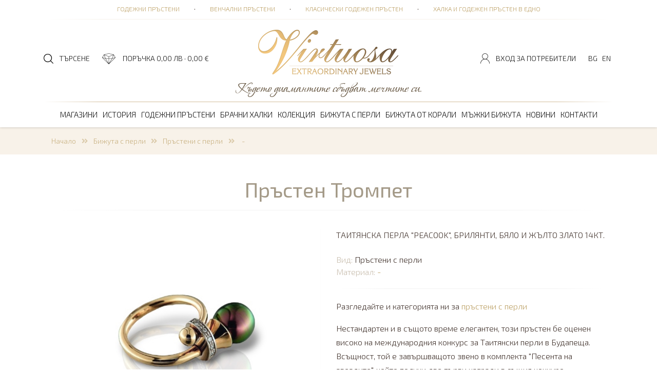

--- FILE ---
content_type: text/html; charset=utf-8
request_url: https://virtuosabg.com/product-710-prasten-trompet
body_size: 24311
content:

<!doctype html>
<html lang="bg">
<head><meta charset="utf-8" /><title>
	Пръстен Тромпет | Virtuosa
</title><meta name="description" content="Купете Пръстен Тромпет от Virtuosa. Разгледайте и останалите Пръстени с перли, които предлагаме!" /><link rel="icon" href="/favicon.ico" type="image/x-icon" /><link rel="shortcut icon" href="/favicon.ico" type="image/x-icon" /><link rel="icon" href="/images/favicon.png" type="image/png" /><link rel="shortcut icon" href="/images/favicon.png" type="image/png" /><meta http-equiv="X-UA-Compatible" content="IE=edge" /><meta name="viewport" content="width=device-width, initial-scale=1.0" /><link rel="stylesheet" href="https://stackpath.bootstrapcdn.com/bootstrap/4.1.3/css/bootstrap.min.css" integrity="sha384-MCw98/SFnGE8fJT3GXwEOngsV7Zt27NXFoaoApmYm81iuXoPkFOJwJ8ERdknLPMO" crossorigin="anonymous" /><link rel="stylesheet" href="https://use.fontawesome.com/releases/v5.2.0/css/all.css" integrity="sha384-hWVjflwFxL6sNzntih27bfxkr27PmbbK/iSvJ+a4+0owXq79v+lsFkW54bOGbiDQ" crossorigin="anonymous" /><link rel="stylesheet" href="https://cdnjs.cloudflare.com/ajax/libs/animate.css/3.5.2/animate.min.css" /><link href="/style.css" rel="stylesheet" /><link href="/responsivemenu.css" rel="stylesheet" />
<script src="/jquery-1.11.2.min.js"></script>
<link rel="stylesheet" href="https://code.jquery.com/ui/1.12.1/themes/base/jquery-ui.css" />
<script src="https://code.jquery.com/ui/1.12.1/jquery-ui.js"></script>
<script type="text/javascript" src="//cdnjs.cloudflare.com/ajax/libs/jqueryui-touch-punch/0.2.3/jquery.ui.touch-punch.min.js"></script>
<script src="/jquery.cycle2.min.js"></script>
<link rel="stylesheet" href="/fancybox/jquery.fancybox.css" />
<script src="/fancybox/jquery.fancybox.min.js"></script>
<script src="https://cdnjs.cloudflare.com/ajax/libs/popper.js/1.14.3/umd/popper.min.js" integrity="sha384-ZMP7rVo3mIykV+2+9J3UJ46jBk0WLaUAdn689aCwoqbBJiSnjAK/l8WvCWPIPm49" crossorigin="anonymous"></script>
<script src="https://stackpath.bootstrapcdn.com/bootstrap/4.1.3/js/bootstrap.min.js" integrity="sha384-ChfqqxuZUCnJSK3+MXmPNIyE6ZbWh2IMqE241rYiqJxyMiZ6OW/JmZQ5stwEULTy" crossorigin="anonymous"></script>			
<script src="/jquery-css3-animation-queue.js"></script>
<link rel="stylesheet" href="/owlcarousel/assets/owl.carousel.min.css" /><link rel="stylesheet" href="/owlcarousel/assets/owl.theme.virtuosa.css" />
<script src="/owlcarousel/owl.carousel.min.js"></script>
<script src="/javascripts.js"></script>
<meta name="theme-color" content="#a49a88" />
<script async src="https://www.googletagmanager.com/gtag/js?id=G-Q9PXE5L8LW"></script>
<script>
  window.dataLayer = window.dataLayer || [];
  function gtag(){dataLayer.push(arguments);}
  gtag('js', new Date());
  gtag('config', 'G-Q9PXE5L8LW');
  gtag('event', 'conversion', {
      'send_to': 'AW-17853862867/WPIQCMHSit0bENOnscFC',
      'value': 1.0,
      'currency': 'BGN'
  });
</script>

<!-- Event snippet for Показване на страница conversion page -->
<script>
  gtag('event', 'conversion', {
      'send_to': 'AW-17853862867/WPIQCMHSit0bENOnscFC',
      'value': 1.0,
      'currency': 'BGN'
  });
</script>


<meta property="og:image" content="https://virtuosabg.com/img/200824025103trompetnew.jpeg" /><link rel="canonical" href="https://virtuosabg.com/product-710-prasten-trompet" /><link rel="alternate" hreflang="bg" href="https://virtuosabg.com/product-710-prasten-trompet" /><link rel="alternate" hreflang="en" href="https://virtuosabg.com/en/product-710-prasten-trompet" /></head>
<body>

<form method="post" action="/product-710-prasten-trompet" id="form1" enctype="multipart/form-data">
<div class="aspNetHidden">
<input type="hidden" name="__EVENTTARGET" id="__EVENTTARGET" value="" />
<input type="hidden" name="__EVENTARGUMENT" id="__EVENTARGUMENT" value="" />
<input type="hidden" name="__VIEWSTATE" id="__VIEWSTATE" value="/wEPDwUIMTA2MjgwMjcPZBYCZg9kFgQCAQ9kFgICAg8WAh4HY29udGVudAWpAdCa0YPQv9C10YLQtSDQn9GA0YrRgdGC0LXQvSDQotGA0L7QvNC/0LXRgiDQvtGCIFZpcnR1b3NhLiDQoNCw0LfQs9C70LXQtNCw0LnRgtC1INC4INC+0YHRgtCw0L3QsNC70LjRgtC1INCf0YDRitGB0YLQtdC90Lgg0YEg0L/[base64]/0YDRitGB0YLQtdC90LgiPtCT0L7QtNC10LbQvdC4INC/0YDRitGB0YLQtdC90Lg8L2E+IDxzcGFuIGNsYXNzPSJweC1sZy00Ij4mbWlkZG90Ozwvc3Bhbj4gPGEgaHJlZj0iL3BhZ2VzLTcxLXZlbmNoYWxuaS1wcmFzdGVuaSIgdGl0bGU9ItCS0LXQvdGH0LDQu9C90Lgg0L/[base64]/RgNGK0YHRgtC10L08L2E+IDxzcGFuIGNsYXNzPSJweC1sZy00Ij4mbWlkZG90Ozwvc3Bhbj4gPGEgaHJlZj0iL3BhZ2VzLTY4LWhhbGthLWktZ29kZWplbi1wcmFzdGVuLXYtZWRubyIgdGl0bGU9ItCl0LDQu9C60LAg0Lgg0LPQvtC00LXQttC10L0g0L/RgNGK0YHRgtC10L0g0LIg0LXQtNC90L4iPtCl0LDQu9C60LAg0Lgg0LPQvtC00LXQttC10L0g0L/RgNGK0YHRgtC10L0g0LIg0LXQtNC90L48L2E+ZAIFD2QWAmYPZBYEAgEPZBYGAgEPFgIfAgUO0J/QntCg0KrQp9Ca0JBkAgMPFgIfAgUEMCwwMGQCBQ8WAh8CBQQwLDAwZAIFD2QWAgIBDw8WAh8CBSTQktGF0L7QtCDQt9CwINC/[base64]/[base64]/RgNGK0YHRgtC10L3QuCAg0JHRj9C70L4g0LfQu9Cw0YLQviI+0JPQvtC00LXQttC90Lgg0L/RgNGK0YHRgtC10L3QuCAg0JHRj9C70L4g0LfQu9Cw0YLQvjwvYT48L2xpPjxsaT48YSBocmVmPSIvdHlwZS0zNS1nb2Rlam5pLXByYXN0ZW5pLWdvZGVqbmktcy1kaWFtYW50LTEtY3QtLz9tPTIyIiB0aXRsZT0i0JPQvtC00LXQttC90Lgg0L/[base64]/bT01IiB0aXRsZT0i0JPQvtC00LXQttC90Lgg0L/RgNGK0YHRgtC10L3QuCAg0J/[base64]/RgNGK0YHRgtC10L3QuCAg0JHRj9C70L4g0LfQu9Cw0YLQviI+0JPQvtC00LXQttC90Lgg0L/[base64]/0YDRitGB0YLQtdC90LggINCW0YrQu9GC0L4g0LfQu9Cw0YLQvjwvYT48L2xpPjxsaT48YSBocmVmPSIvdHlwZS0zNi1nb2Rlam5pLXByYXN0ZW5pLWdvZGVqbmktcy1kaWFtYW50LTUwY3QvP209NyIgdGl0bGU9ItCT0L7QtNC10LbQvdC4INC/0YDRitGB0YLQtdC90LggINCU0LjQsNC80LDQvdGC0LgiPtCT0L7QtNC10LbQvdC4INC/0YDRitGB0YLQtdC90LggINCU0LjQsNC80LDQvdGC0Lg8L2E+PC9saT48L3VsPjwvbGk+PGxpPjxhIGhyZWY9Ii90eXBlLTI5LWdvZGVqbmktcHJhc3RlbmktZ29kZWpuaS1wcmFzdGVuaS1zLWRpYW1hbnRpLyIgdGl0bGU9ItCT0L7QtNC10LbQvdC4INC/0YDRitGB0YLQtdC90Lgg0YEg0LTQuNCw0LzQsNC90YLQuCI+0JPQvtC00LXQttC90Lgg0L/[base64]/[base64]/RgNGK0YHRgtC10L3QuCAg0KDQvtC30L7QstC+INC30LvQsNGC0L48L2E+PC9saT48bGk+PGEgaHJlZj0iL3R5cGUtMjktZ29kZWpuaS1wcmFzdGVuaS1nb2Rlam5pLXByYXN0ZW5pLXMtZGlhbWFudGkvP209NSIgdGl0bGU9ItCT0L7QtNC10LbQvdC4INC/0YDRitGB0YLQtdC90LggINCf0LvQsNGC0LjQvdCwIDk1MCI+0JPQvtC00LXQttC90Lgg0L/RgNGK0YHRgtC10L3QuCAg0J/[base64]/[base64]/0YDRitGB0YLQtdC90LggINCW0YrQu9GC0L4g0LfQu9Cw0YLQvjwvYT48L2xpPjxsaT48YSBocmVmPSIvdHlwZS02LWdvZGVqbmktcHJhc3RlbmktZ29kZWpuaS1vdC16bGF0by1zLWRpYW1hbnRpLz9tPTIxIiB0aXRsZT0i0JPQvtC00LXQttC90Lgg0L/RgNGK0YHRgtC10L3QuCAg0KDQvtC30L7QstC+INC30LvQsNGC0L4iPtCT0L7QtNC10LbQvdC4INC/0YDRitGB0YLQtdC90LggINCg0L7Qt9C+0LLQviDQt9C70LDRgtC+PC9hPjwvbGk+PGxpPjxhIGhyZWY9Ii90eXBlLTYtZ29kZWpuaS1wcmFzdGVuaS1nb2Rlam5pLW90LXpsYXRvLXMtZGlhbWFudGkvP209NyIgdGl0bGU9ItCT0L7QtNC10LbQvdC4INC/0YDRitGB0YLQtdC90LggINCU0LjQsNC80LDQvdGC0LgiPtCT0L7QtNC10LbQvdC4INC/0YDRitGB0YLQtdC90LggINCU0LjQsNC80LDQvdGC0Lg8L2E+PC9saT48bGk+PGEgaHJlZj0iL3R5cGUtNi1nb2Rlam5pLXByYXN0ZW5pLWdvZGVqbmktb3QtemxhdG8tcy1kaWFtYW50aS8/bT0xNSIgdGl0bGU9ItCT0L7QtNC10LbQvdC4INC/0YDRitGB0YLQtdC90LggINCY0LfRg9C80YDRg9C00LgiPtCT0L7QtNC10LbQvdC4INC/0YDRitGB0YLQtdC90LggINCY0LfRg9C80YDRg9C00Lg8L2E+PC9saT48L3VsPjwvbGk+PGxpPjxhIGhyZWY9Ii90eXBlLTgtZ29kZWpuaS1wcmFzdGVuaS1nb2Rlam5pLXBsYXRpbmEtcy1kaWFtYW50aS8iIHRpdGxlPSLQk9C+0LTQtdC20L3QuCAg0L/Qu9Cw0YLQuNC90LAg0YEg0LTQuNCw0LzQsNC90YLQuCI+0JPQvtC00LXQttC90LggINC/0LvQsNGC0LjQvdCwINGBINC00LjQsNC80LDQvdGC0Lg8L2E+PHVsPjxsaT48YSBocmVmPSIvdHlwZS04LWdvZGVqbmktcHJhc3RlbmktZ29kZWpuaS1wbGF0aW5hLXMtZGlhbWFudGkvP209NSIgdGl0bGU9ItCT0L7QtNC10LbQvdC4INC/0YDRitGB0YLQtdC90LggINCf0LvQsNGC0LjQvdCwIDk1MCI+0JPQvtC00LXQttC90Lgg0L/RgNGK0YHRgtC10L3QuCAg0J/Qu9Cw0YLQuNC90LAgOTUwPC9hPjwvbGk+PGxpPjxhIGhyZWY9Ii90eXBlLTgtZ29kZWpuaS1wcmFzdGVuaS1nb2Rlam5pLXBsYXRpbmEtcy1kaWFtYW50aS8/bT0xNSIgdGl0bGU9ItCT0L7QtNC10LbQvdC4INC/0YDRitGB0YLQtdC90LggINCY0LfRg9C80YDRg9C00LgiPtCT0L7QtNC10LbQvdC4INC/0YDRitGB0YLQtdC90LggINCY0LfRg9C80YDRg9C00Lg8L2E+PC9saT48L3VsPjwvbGk+PGxpPjxhIGhyZWY9Ii90eXBlLTktZ29kZWpuaS1wcmFzdGVuaS1nb2Rlam5pLXBhbGFkaXktcy1kaWFtYW50aS8iIHRpdGxlPSLQk9C+0LTQtdC20L3QuCAg0L/QsNC70LDQtNC40Lkg0YEg0LTQuNCw0LzQsNC90YLQuCI+0JPQvtC00LXQttC90LggINC/[base64]/[base64]/[base64]/[base64]/Qu9Cw0YLQuNC90LAgOTUwIj7QmtC+0LvQtdC60YbQuNGPINCf0LvQsNGC0LjQvdCwIDk1MDwvYT48L2xpPjxsaT48YSBocmVmPSIvdHlwZS0xNC1rb2xla2NpaWEtcHJhc3RlbmkvP209NCIgdGl0bGU9ItCa0L7Qu9C10LrRhtC40Y8g0J/[base64]/bT04IiB0aXRsZT0i0JrQvtC70LXQutGG0LjRjyDQoNGD0LHQuNC90LgiPtCa0L7Qu9C10LrRhtC40Y8g0KDRg9Cx0LjQvdC4PC9hPjwvbGk+PGxpPjxhIGhyZWY9Ii90eXBlLTE0LWtvbGVrY2lpYS1wcmFzdGVuaS8/bT0xNSIgdGl0bGU9ItCa0L7Qu9C10LrRhtC40Y8g0JjQt9GD0LzRgNGD0LTQuCI+0JrQvtC70LXQutGG0LjRjyDQmNC30YPQvNGA0YPQtNC4PC9hPjwvbGk+PGxpPjxhIGhyZWY9Ii90eXBlLTE0LWtvbGVrY2lpYS1wcmFzdGVuaS8/bT0xNyIgdGl0bGU9ItCa0L7Qu9C10LrRhtC40Y8g0KHQsNC/0YTQuNGA0LgiPtCa0L7Qu9C10LrRhtC40Y8g0KHQsNC/[base64]/[base64]/[base64]/Qu9C+INC30LvQsNGC0L4iPtCa0L7Qu9C10LrRhtC40Y8g0JHRj9C70L4g0LfQu9Cw0YLQvjwvYT48L2xpPjxsaT48YSBocmVmPSIvdHlwZS0xNi1rb2xla2NpaWEta29saWV0YS8/bT0yMiIgdGl0bGU9ItCa0L7Qu9C10LrRhtC40Y8g0JbRitC70YLQviDQt9C70LDRgtC+Ij7QmtC+0LvQtdC60YbQuNGPINCW0YrQu9GC0L4g0LfQu9Cw0YLQvjwvYT48L2xpPjxsaT48YSBocmVmPSIvdHlwZS0xNi1rb2xla2NpaWEta29saWV0YS8/bT0xOCIgdGl0bGU9ItCa0L7Qu9C10LrRhtC40Y8g0KHRgNC10LHRgNC+Ij7QmtC+0LvQtdC60YbQuNGPINCh0YDQtdCx0YDQvjwvYT48L2xpPjxsaT48YSBocmVmPSIvdHlwZS0xNi1rb2xla2NpaWEta29saWV0YS8/[base64]/bT0yNCIgdGl0bGU9ItCa0L7Qu9C10LrRhtC40Y8g0JHRj9C70L4g0LfQu9Cw0YLQviI+0JrQvtC70LXQutGG0LjRjyDQkdGP0LvQviDQt9C70LDRgtC+PC9hPjwvbGk+PGxpPjxhIGhyZWY9Ii90eXBlLTE1LWtvbGVrY2lpYS1vYmVjaS8/[base64]/Qu9Cw0YLQuNC90LAgOTUwIj7QmtC+0LvQtdC60YbQuNGPINCf0LvQsNGC0LjQvdCwIDk1MDwvYT48L2xpPjxsaT48YSBocmVmPSIvdHlwZS0xNS1rb2xla2NpaWEtb2JlY2kvP209NCIgdGl0bGU9ItCa0L7Qu9C10LrRhtC40Y8g0J/[base64]/[base64]/RgNGK0YHRgtC10L3QuCDRgSDQv9C10YDQu9C4Ij7Qn9GA0YrRgdGC0LXQvdC4INGBINC/0LXRgNC70Lg8L2E+PC9saT48bGk+PGEgaHJlZj0iL3R5cGUtMjQtYmlqdXRhLXMtcGVybGktb2JlY2ktcy1wZXJsaS8iIHRpdGxlPSLQntCx0LXRhtC4INGBINC/0LXRgNC70LgiPtCe0LHQtdGG0Lgg0YEg0L/QtdGA0LvQuDwvYT48L2xpPjxsaT48YSBocmVmPSIvdHlwZS0yNS1iaWp1dGEtcy1wZXJsaS1rb2xpZXRhLXMtcGVybGkvIiB0aXRsZT0i0LrQvtC70LjQtdGC0LAg0YEg0L/QtdGA0LvQuCI+0LrQvtC70LjQtdGC0LAg0YEg0L/QtdGA0LvQuDwvYT48L2xpPjxsaT48YSBocmVmPSIvdHlwZS0yNy1iaWp1dGEtcy1wZXJsaS1uYW5pemktcy1wZXJsaS8iIHRpdGxlPSLQndCw0L3QuNC30Lgg0YEg0L/QtdGA0LvQuCI+0J3QsNC90LjQt9C4INGBINC/[base64]/[base64]/0YDRitGB0YLQtdC90LgiPtCc0YrQttC60Lgg0L/RgNGK0YHRgtC10L3QuDwvYT48dWw+PGxpPjxhIGhyZWY9Ii90eXBlLTIwLW1hamtpLWJpanV0YS1tYWpraS1wcmFzdGVuaS8/[base64]/bT0yNCIgdGl0bGU9ItCc0YrQttC60Lgg0LHQuNC20YPRgtCwINCR0Y/Qu9C+INC30LvQsNGC0L4iPtCc0YrQttC60Lgg0LHQuNC20YPRgtCwINCR0Y/[base64]/[base64]/[base64]/QtdGA0LvQuDwvYT48aSBjbGFzcz0iZmFzIGZhLWFuZ2xlLWRvdWJsZS1yaWdodCBmYS1mdyBteC0yIj48L2k+PGEgaHJlZj0iL3R5cGUtMjMtcHJhc3Rlbmktcy1wZXJsaS8iIHRpdGxlPSLQn9GA0YrRgdGC0LXQvdC4INGBINC/0LXRgNC70LgiPtCf0YDRitGB0YLQtdC90Lgg0YEg0L/QtdGA0LvQuDwvYT48aSBjbGFzcz0iZmFzIGZhLWFuZ2xlLWRvdWJsZS1yaWdodCBmYS1mdyBteC0yIj48L2k+PGEgaHJlZj0iL21hdGVyaWFsLTktLS8iIHRpdGxlPSIgLSAiPiAtIDwvYT5kAgkPFgIfAgUd0J/[base64]/RgNGK0YHRgtC10L0g0KLRgNC+0LzQv9C10YIiPjwvYT48L3A+ZGRkAg0PFgIfBAIBFgJmD2QWAmYPFQVk0KLQsNC40YLRj9C90YHQutCwINC/0LXRgNC70LAgIlBlYWNvb2siLCDQsdGA0LjQu9GP0L3RgtC4LCDQsdGP0LvQviDQuCDQttGK0LvRgtC+INC30LvQsNGC0L4gMTTQutGCLiLQn9GA0YrRgdGC0LXQvdC4INGBINC/0LXRgNC70Lg8YnI+LTxhIGhyZWY9Ii9tYXRlcmlhbC05LS0vIiB0aXRsZT0iIC0gIj4gLSA8L2E+INsFPHA+DQoJ0KDQsNC30LPQu9C10LTQsNC50YLQtSDQuCDQutCw0YLQtdCz0L7RgNC40Y/RgtCwINC90Lgg0LfQsCA8YSBocmVmPSJodHRwczovL3ZpcnR1b3NhYmcuY29tL3R5cGUtMjMtYmlqdXRhLXMtcGVybGktcHJhc3Rlbmktcy1wZXJsaS8iIHRhcmdldD0iX2JsYW5rIiB0aXRsZT0i0J/RgNGK0YHRgtC10L3QuCDRgSDQv9C10YDQu9C4IHwgVmlydHVvc2EiPiDQv9GA0YrRgdGC0LXQvdC4INGBINC/0LXRgNC70Lg8L2E+PC9wPg0KPHA+DQoJ0J3QtdGB0YLQsNC90LTQsNGA0YLQtdC9INC4INCyINGB0YrRidC+0YLQviDQstGA0LXQvNC1INC10LvQtdCz0LDQvdGC0LXQvSwg0YLQvtC30Lgg0L/RgNGK0YHRgtC10L0g0LHQtSDQvtGG0LXQvdC10L0g0LLQuNGB0L7QutC+INC90LAg0LzQtdC20LTRg9C90LDRgNC+0LTQvdC40Y8g0LrQvtC90LrRg9GA0YEg0LfQsCDQotCw0LjRgtGP0L3RgdC60Lgg0L/QtdGA0LvQuCDQsiDQkdGD0LTQsNC/0LXRidCwLiDQktGB0YrRidC90L7RgdGCLCDRgtC+0Lkg0LUg0LfQsNCy0YrRgNGI0LLQsNGJ0L7RgtC+INC30LLQtdC90L4g0LIg0LrQvtC80L/Qu9C10LrRgtCwICZxdW90O9Cf0LXRgdC10L3RgtCwINC90LAg0LfQstC10LfQtNC40YLQtSZxdW90Oywg0LrQvtC50YLQviDQv9C+0LvRg9GH0Lgg0LTQstC1INC/[base64]/QtdGA0LrRg9GB0LjQuCIgdGl0bGU9ItC+0LHQtdGG0Lgg0J/QtdGA0LrRg9GB0LjQuCIgLz4DNzM2Dm9iZWNpLXBlcmt1c2lpG9C+0LHQtdGG0Lgg0J/QtdGA0LrRg9GB0LjQuBvQvtCx0LXRhtC4INCf0LXRgNC60YPRgdC40Lhg0KLQsNC40YLRj9C90YHQutC4INC/[base64]/QvdGB0LrQuCDRh9C10YDQvdC4INC/0LXRgNC70LgsINCx0YDQuNC70Y/[base64]/QtdGCGzIwMDgyNDAyNTEwM3Ryb21wZXRuZXcuanBlZ6kB0JrRg9C/0LXRgtC1INCf0YDRitGB0YLQtdC9INCi0YDQvtC80L/QtdGCINC+0YIgVmlydHVvc2EuINCg0LDQt9Cz0LvQtdC00LDQudGC0LUg0Lgg0L7RgdGC0LDQvdCw0LvQuNGC0LUg0J/RgNGK0YHRgtC10L3QuCDRgSDQv9C10YDQu9C4LCDQutC+0LjRgtC+INC/0YDQtdC00LvQsNCz0LDQvNC1IQM3MTAHMzcwMCw0M2QCCw8WAh8CBfsBPHA+DQoJ0KHRitC30LTQsNC00LXQvdCwINC30LAg0LTQsCDRgtCy0L7RgNC4LCDRjtCy0LXQu9C40YDQvdCwINC60YrRidCwINCS0LjRgNGC0YPQvtC30LAg0LLRitC/[base64]/[base64]/[base64]/[base64]/[base64]/bT01IiBjbGFzcz0ibGlua25hdiIgdGl0bGU9ItCT0L7QtNC10LbQvdC4INC/0YDRitGB0YLQtdC90LggINCf0LvQsNGC0LjQvdCwIDk1MCI+0JPQvtC00LXQttC90Lgg0L/RgNGK0YHRgtC10L3QuCAg0J/[base64]/0YDRitGB0YLQtdC90LggINCR0Y/Qu9C+INC30LvQsNGC0L4iPtCT0L7QtNC10LbQvdC4INC/0YDRitGB0YLQtdC90LggINCR0Y/Qu9C+INC30LvQsNGC0L48L2E+PGEgaHJlZj0iL3R5cGUtMzYtZ29kZWpuaS1wcmFzdGVuaS1nb2Rlam5pLXMtZGlhbWFudC01MGN0Lz9tPTIyIiBjbGFzcz0ibGlua25hdiIgdGl0bGU9ItCT0L7QtNC10LbQvdC4INC/0YDRitGB0YLQtdC90LggINCW0YrQu9GC0L4g0LfQu9Cw0YLQviI+0JPQvtC00LXQttC90Lgg0L/RgNGK0YHRgtC10L3QuCAg0JbRitC70YLQviDQt9C70LDRgtC+PC9hPjxhIGhyZWY9Ii90eXBlLTM2LWdvZGVqbmktcHJhc3RlbmktZ29kZWpuaS1zLWRpYW1hbnQtNTBjdC8/bT03IiBjbGFzcz0ibGlua25hdiIgdGl0bGU9ItCT0L7QtNC10LbQvdC4INC/0YDRitGB0YLQtdC90LggINCU0LjQsNC80LDQvdGC0LgiPtCT0L7QtNC10LbQvdC4INC/0YDRitGB0YLQtdC90LggINCU0LjQsNC80LDQvdGC0Lg8L2E+PGhyPjwvZGl2PjxhIGhyZWY9ImphdmFzY3JpcHQ6c2hvd2hpZGVEaXYoJyNtYTI5Jyk7IiBjbGFzcz0ibGlua25hdiIgdGl0bGU9ItCT0L7QtNC10LbQvdC4INC/0YDRitGB0YLQtdC90Lgg0YEg0LTQuNCw0LzQsNC90YLQuCI+0JPQvtC00LXQttC90Lgg0L/[base64]/RgNGK0YHRgtC10L3QuCAg0JHRj9C70L4g0LfQu9Cw0YLQviI+0JPQvtC00LXQttC90Lgg0L/RgNGK0YHRgtC10L3QuCAg0JHRj9C70L4g0LfQu9Cw0YLQvjwvYT48YSBocmVmPSIvdHlwZS0yOS1nb2Rlam5pLXByYXN0ZW5pLWdvZGVqbmktcHJhc3Rlbmktcy1kaWFtYW50aS8/bT0yMiIgY2xhc3M9ImxpbmtuYXYiIHRpdGxlPSLQk9C+0LTQtdC20L3QuCDQv9GA0YrRgdGC0LXQvdC4ICDQltGK0LvRgtC+INC30LvQsNGC0L4iPtCT0L7QtNC10LbQvdC4INC/0YDRitGB0YLQtdC90LggINCW0YrQu9GC0L4g0LfQu9Cw0YLQvjwvYT48YSBocmVmPSIvdHlwZS0yOS1nb2Rlam5pLXByYXN0ZW5pLWdvZGVqbmktcHJhc3Rlbmktcy1kaWFtYW50aS8/bT0yMSIgY2xhc3M9ImxpbmtuYXYiIHRpdGxlPSLQk9C+0LTQtdC20L3QuCDQv9GA0YrRgdGC0LXQvdC4ICDQoNC+0LfQvtCy0L4g0LfQu9Cw0YLQviI+0JPQvtC00LXQttC90Lgg0L/[base64]/0YDRitGB0YLQtdC90LggINCf0LvQsNGC0LjQvdCwIDk1MDwvYT48YSBocmVmPSIvdHlwZS0yOS1nb2Rlam5pLXByYXN0ZW5pLWdvZGVqbmktcHJhc3Rlbmktcy1kaWFtYW50aS8/bT00IiBjbGFzcz0ibGlua25hdiIgdGl0bGU9ItCT0L7QtNC10LbQvdC4INC/0YDRitGB0YLQtdC90LggINCf0LDQu9Cw0LTQuNC5IDk1MCI+0JPQvtC00LXQttC90Lgg0L/RgNGK0YHRgtC10L3QuCAg0J/[base64]/0YDRitGB0YLQtdC90LggINCR0Y/Qu9C+INC30LvQsNGC0L4iPtCT0L7QtNC10LbQvdC4INC/0YDRitGB0YLQtdC90LggINCR0Y/Qu9C+INC30LvQsNGC0L48L2E+PGEgaHJlZj0iL3R5cGUtNi1nb2Rlam5pLXByYXN0ZW5pLWdvZGVqbmktb3QtemxhdG8tcy1kaWFtYW50aS8/bT0yMiIgY2xhc3M9ImxpbmtuYXYiIHRpdGxlPSLQk9C+0LTQtdC20L3QuCDQv9GA0YrRgdGC0LXQvdC4ICDQltGK0LvRgtC+INC30LvQsNGC0L4iPtCT0L7QtNC10LbQvdC4INC/0YDRitGB0YLQtdC90LggINCW0YrQu9GC0L4g0LfQu9Cw0YLQvjwvYT48YSBocmVmPSIvdHlwZS02LWdvZGVqbmktcHJhc3RlbmktZ29kZWpuaS1vdC16bGF0by1zLWRpYW1hbnRpLz9tPTIxIiBjbGFzcz0ibGlua25hdiIgdGl0bGU9ItCT0L7QtNC10LbQvdC4INC/[base64]/RgNGK0YHRgtC10L3QuCAg0JTQuNCw0LzQsNC90YLQuCI+0JPQvtC00LXQttC90Lgg0L/RgNGK0YHRgtC10L3QuCAg0JTQuNCw0LzQsNC90YLQuDwvYT48YSBocmVmPSIvdHlwZS02LWdvZGVqbmktcHJhc3RlbmktZ29kZWpuaS1vdC16bGF0by1zLWRpYW1hbnRpLz9tPTE1IiBjbGFzcz0ibGlua25hdiIgdGl0bGU9ItCT0L7QtNC10LbQvdC4INC/0YDRitGB0YLQtdC90LggINCY0LfRg9C80YDRg9C00LgiPtCT0L7QtNC10LbQvdC4INC/0YDRitGB0YLQtdC90LggINCY0LfRg9C80YDRg9C00Lg8L2E+PGhyPjwvZGl2PjxhIGhyZWY9ImphdmFzY3JpcHQ6c2hvd2hpZGVEaXYoJyNtYTgnKTsiIGNsYXNzPSJsaW5rbmF2IiB0aXRsZT0i0JPQvtC00LXQttC90LggINC/[base64]/0YDRitGB0YLQtdC90LggINCf0LvQsNGC0LjQvdCwIDk1MDwvYT48YSBocmVmPSIvdHlwZS04LWdvZGVqbmktcHJhc3RlbmktZ29kZWpuaS1wbGF0aW5hLXMtZGlhbWFudGkvP209MTUiIGNsYXNzPSJsaW5rbmF2IiB0aXRsZT0i0JPQvtC00LXQttC90Lgg0L/RgNGK0YHRgtC10L3QuCAg0JjQt9GD0LzRgNGD0LTQuCI+0JPQvtC00LXQttC90Lgg0L/[base64]/[base64]/RgNGK0YHRgtC10L3QuCI+0J/RgNGK0YHRgtC10L3QuDwvYT48ZGl2IGlkPSJtYTE0IiBzdHlsZT0iZGlzcGxheTpub25lOyI+PGhyPjxhIGhyZWY9Ii90eXBlLTE0LWtvbGVrY2lpYS1wcmFzdGVuaS8/bT0yNCIgY2xhc3M9ImxpbmtuYXYiIHRpdGxlPSLQmtC+0LvQtdC60YbQuNGPINCR0Y/[base64]/[base64]/bT01IiBjbGFzcz0ibGlua25hdiIgdGl0bGU9ItCa0L7Qu9C10LrRhtC40Y8g0J/[base64]/[base64]/RhNC40YDQuCI+0JrQvtC70LXQutGG0LjRjyDQodCw0L/[base64]/Qu9C+INC30LvQsNGC0L48L2E+PGEgaHJlZj0iL3R5cGUtMjgta29sZWtjaWlhLWtvbGlldGEtcy1kaWFtYW50aS8/[base64]/bT01IiBjbGFzcz0ibGlua25hdiIgdGl0bGU9ItCa0L7Qu9C10LrRhtC40Y8g0J/[base64]/[base64]/bT04IiBjbGFzcz0ibGlua25hdiIgdGl0bGU9ItCa0L7Qu9C10LrRhtC40Y8g0KDRg9Cx0LjQvdC4Ij7QmtC+0LvQtdC60YbQuNGPINCg0YPQsdC40L3QuDwvYT48YSBocmVmPSIvdHlwZS0xNi1rb2xla2NpaWEta29saWV0YS8/bT0xNSIgY2xhc3M9ImxpbmtuYXYiIHRpdGxlPSLQmtC+0LvQtdC60YbQuNGPINCY0LfRg9C80YDRg9C00LgiPtCa0L7Qu9C10LrRhtC40Y8g0JjQt9GD0LzRgNGD0LTQuDwvYT48YSBocmVmPSIvdHlwZS0xNi1rb2xla2NpaWEta29saWV0YS8/[base64]/[base64]/Qu9Cw0YLQuNC90LAgOTUwPC9hPjxhIGhyZWY9Ii90eXBlLTE1LWtvbGVrY2lpYS1vYmVjaS8/bT00IiBjbGFzcz0ibGlua25hdiIgdGl0bGU9ItCa0L7Qu9C10LrRhtC40Y8g0J/[base64]/0YTQuNGA0LgiPtCa0L7Qu9C10LrRhtC40Y8g0KHQsNC/[base64]/[base64]/QtdGA0LvQuCI+0J/[base64]/0LXRgNC70Lg8L2E+PGEgaHJlZj0iL3R5cGUtMjUtYmlqdXRhLXMtcGVybGkta29saWV0YS1zLXBlcmxpLyIgY2xhc3M9ImxpbmtuYXZzZWxlY3RlZCIgdGl0bGU9ItC60L7Qu9C40LXRgtCwINGBINC/0LXRgNC70LgiPtC60L7Qu9C40LXRgtCwINGBINC/0LXRgNC70Lg8L2E+PGEgaHJlZj0iL3R5cGUtMjctYmlqdXRhLXMtcGVybGktbmFuaXppLXMtcGVybGkvIiBjbGFzcz0ibGlua25hdnNlbGVjdGVkIiB0aXRsZT0i0J3QsNC90LjQt9C4INGBINC/[base64]/[base64]/[base64]/Qu9C+INC30LvQsNGC0L4iPtCc0YrQttC60Lgg0LHQuNC20YPRgtCwINCR0Y/[base64]/[base64]/QvtGC0YDQtdCx0LjRgtC10LvQuGRkAgMPFgIfAgUO0J/QntCg0KrQp9Ca0JBkAgUPFgIfAgUEMCwwMGQCBw8WAh8CBQQwLDAwZGSS/uUlWvSfc3U0haz0zEAEpitFZt03dFblU+5aa1ZnAQ==" />
</div>

<script type="text/javascript">
//<![CDATA[
var theForm = document.forms['form1'];
if (!theForm) {
    theForm = document.form1;
}
function __doPostBack(eventTarget, eventArgument) {
    if (!theForm.onsubmit || (theForm.onsubmit() != false)) {
        theForm.__EVENTTARGET.value = eventTarget;
        theForm.__EVENTARGUMENT.value = eventArgument;
        theForm.submit();
    }
}
//]]>
</script>


<script src="/WebResource.axd?d=HzXdeD-n6B_veyBur389YJXELXxPavRGmDQAHxWA-m6iXd3Gz6Q40NKiGGDpf6D6DMu0v8e44lPA8ZA7NPYaQUjxKpw_miPVQkj9H101fxU1&amp;t=638286187360000000" type="text/javascript"></script>


<script src="/ScriptResource.axd?d=ZQbYoCqa3f8IvviZbFw4DFxhAIvXKaVdGFNz1VobeN6V0FMCZsUnxzydm5ndQVyk8HiiYLpbXZMW4y4JMDmJMqR4mEuPxm1hbQIfPwD689-VY6vLkCfMFZjz8eTv9yhLPlacS47Deey4QtSUjWirB80zOW3YxkQyZkmpyhHKk-pH2KceGsEkCUffb5GDBYIU0&amp;t=13798092" type="text/javascript"></script>
<script type="text/javascript">
//<![CDATA[
if (typeof(Sys) === 'undefined') throw new Error('ASP.NET Ajax client-side framework failed to load.');
//]]>
</script>

<script src="/ScriptResource.axd?d=BZudbay0wbwIrd_YEAswG4cD86VRNuax8yldk52SIqRXJvDpcEZyn9PzCmy0PfFaBcr8mn1qFvyvScMpItpKs0E0d1rh97GLOVW-u6Ys0En9S3oMw5q6HroECim8iKAAothOBt9pKhvmydj7bfG8o9uc6vTcSlfllQEKrFjmi2LYsK8o65OUyz4qG-_VZvFU0&amp;t=13798092" type="text/javascript"></script>
<div class="aspNetHidden">

	<input type="hidden" name="__VIEWSTATEGENERATOR" id="__VIEWSTATEGENERATOR" value="986F59E2" />
	<input type="hidden" name="__EVENTVALIDATION" id="__EVENTVALIDATION" value="/wEdAATKorYkJpKzm5I0Fved//re/otfEQF4xqhURD4mCwjetHhUSfo59BUt7j0jdRtInNdVekZAH7n66iWui6apxhYLMujImdhOoJhQGJWlSY6mC/C56EG7abEn/JWk5M6liWE=" />
</div>

<script type="text/javascript">
//<![CDATA[
Sys.WebForms.PageRequestManager._initialize('ctl00$ScriptManager1', 'form1', ['tctl00$UpdatePanelLogin','UpdatePanelLogin','tctl00$UpdatePanelLogin2','UpdatePanelLogin2'], [], [], 90, 'ctl00');
//]]>
</script>


<div class="row contoverallup">
	<div class="container">	
		<div class="row">
			<div class="col-lg-12 px-0 pt-1 text-left text-lg-center menuup animated fadeIn">
				<a href="/pages-65-godejni-prasteni" title="Годежни пръстени">Годежни пръстени</a> <span class="px-lg-4">&middot;</span> <a href="/pages-71-venchalni-prasteni" title="Венчални пръстени">Венчални пръстени</a> <span class="px-lg-4">&middot;</span> <a href="/pages-59-klasicheski-godejen-prasten" title="Класически годежен пръстен">Класически годежен пръстен</a> <span class="px-lg-4">&middot;</span> <a href="/pages-68-halka-i-godejen-prasten-v-edno" title="Халка и годежен пръстен в едно">Халка и годежен пръстен в едно</a>
			</div>
		</div>
		<div id="UpdatePanelLogin">
	
		<div class="row">
			<div id="divUp1" class="col-lg-4 px-0 pt-3 text-left d-none d-lg-block animated fadeIn">
				<a href="javascript:showhideSearch('#contoverallsearch');" class="upicon search">ТЪРСЕНЕ</a>
				<a href="/shop.aspx" class="upicon bag" title="ВАШАТА ПОРЪЧКА">ПОРЪЧКА 0,00 лв &middot; 0,00 &euro;</a>
			</div>
			<div id="divUp2" class="col-lg-4 px-0 text-center animated fadeIn">
				<a href="/" class="d-inline-block align-top" title="Годежни пръстени, венчални халки и бижута с диаманти от Виртуоза"><img class="clogo" src="/images/virtuosa-godezhni-prasteni.png" alt="Годежни пръстени, венчални халки и бижута с диаманти от Виртуоза" title="Годежни пръстени, венчални халки и бижута с диаманти от Виртуоза"></a>
				<div class="slogan virtuosa">Където диамантите сбъдват мечтите си.</div>
			</div>
			<div id="divUp3" class="col-lg-4 px-0 pt-3 text-right d-none d-lg-block animated fadeIn">
				<a id="linkLogin" class="upicon user" href="/login.aspx" title="Вход за потребители">Вход за потребители</a>
				<a href="/" class="upicon lang" title="BG">BG</a>
				<a href="/en/" class="upicon lang" title="EN">EN</a>
			</div>
		</div>
		
</div>
		<div class="row">
			<div class="col-lg-12 px-0 text-left text-lg-center contoverallmenu animated fadeIn">
				<div class="linegold"></div>
				<a href="javascript:;" class="menurespons d-block d-lg-none">&nbsp;</a>
					<nav id="menu">
						<ul id="nav">
							<li><a href="/pages-10-magazini" title="Магазини">Магазини</a></li><li><a href="/pages-11-istoriia" title="История">История</a></li><li><a href="/types-2-godejni-prasteni" title="Годежни пръстени ">Годежни пръстени </a><ul><li><a href="/types-2-godejni-prasteni" title="Информация">Информация</a></li><li><a href="/type-35-godejni-prasteni-godejni-s-diamant-1-ct-/" title="Годежни с диамант 1. ct.+ ">Годежни с диамант 1. ct.+ </a><ul><li><a href="/type-35-godejni-prasteni-godejni-s-diamant-1-ct-/?m=24" title="Годежни пръстени  Бяло злато">Годежни пръстени  Бяло злато</a></li><li><a href="/type-35-godejni-prasteni-godejni-s-diamant-1-ct-/?m=22" title="Годежни пръстени  Жълто злато">Годежни пръстени  Жълто злато</a></li><li><a href="/type-35-godejni-prasteni-godejni-s-diamant-1-ct-/?m=5" title="Годежни пръстени  Платина 950">Годежни пръстени  Платина 950</a></li></ul></li><li><a href="/type-36-godejni-prasteni-godejni-s-diamant-50ct/" title="Годежни с диамант .50ct +">Годежни с диамант .50ct +</a><ul><li><a href="/type-36-godejni-prasteni-godejni-s-diamant-50ct/?m=24" title="Годежни пръстени  Бяло злато">Годежни пръстени  Бяло злато</a></li><li><a href="/type-36-godejni-prasteni-godejni-s-diamant-50ct/?m=22" title="Годежни пръстени  Жълто злато">Годежни пръстени  Жълто злато</a></li><li><a href="/type-36-godejni-prasteni-godejni-s-diamant-50ct/?m=7" title="Годежни пръстени  Диаманти">Годежни пръстени  Диаманти</a></li></ul></li><li><a href="/type-29-godejni-prasteni-godejni-prasteni-s-diamanti/" title="Годежни пръстени с диаманти">Годежни пръстени с диаманти</a><ul><li><a href="/type-29-godejni-prasteni-godejni-prasteni-s-diamanti/?m=24" title="Годежни пръстени  Бяло злато">Годежни пръстени  Бяло злато</a></li><li><a href="/type-29-godejni-prasteni-godejni-prasteni-s-diamanti/?m=22" title="Годежни пръстени  Жълто злато">Годежни пръстени  Жълто злато</a></li><li><a href="/type-29-godejni-prasteni-godejni-prasteni-s-diamanti/?m=21" title="Годежни пръстени  Розово злато">Годежни пръстени  Розово злато</a></li><li><a href="/type-29-godejni-prasteni-godejni-prasteni-s-diamanti/?m=5" title="Годежни пръстени  Платина 950">Годежни пръстени  Платина 950</a></li><li><a href="/type-29-godejni-prasteni-godejni-prasteni-s-diamanti/?m=4" title="Годежни пръстени  Паладий 950">Годежни пръстени  Паладий 950</a></li></ul></li><li><a href="/type-6-godejni-prasteni-godejni-ot-zlato-s-diamanti/" title="Годежни от злато с диаманти       ">Годежни от злато с диаманти       </a><ul><li><a href="/type-6-godejni-prasteni-godejni-ot-zlato-s-diamanti/?m=24" title="Годежни пръстени  Бяло злато">Годежни пръстени  Бяло злато</a></li><li><a href="/type-6-godejni-prasteni-godejni-ot-zlato-s-diamanti/?m=22" title="Годежни пръстени  Жълто злато">Годежни пръстени  Жълто злато</a></li><li><a href="/type-6-godejni-prasteni-godejni-ot-zlato-s-diamanti/?m=21" title="Годежни пръстени  Розово злато">Годежни пръстени  Розово злато</a></li><li><a href="/type-6-godejni-prasteni-godejni-ot-zlato-s-diamanti/?m=7" title="Годежни пръстени  Диаманти">Годежни пръстени  Диаманти</a></li><li><a href="/type-6-godejni-prasteni-godejni-ot-zlato-s-diamanti/?m=15" title="Годежни пръстени  Изумруди">Годежни пръстени  Изумруди</a></li></ul></li><li><a href="/type-8-godejni-prasteni-godejni-platina-s-diamanti/" title="Годежни  платина с диаманти">Годежни  платина с диаманти</a><ul><li><a href="/type-8-godejni-prasteni-godejni-platina-s-diamanti/?m=5" title="Годежни пръстени  Платина 950">Годежни пръстени  Платина 950</a></li><li><a href="/type-8-godejni-prasteni-godejni-platina-s-diamanti/?m=15" title="Годежни пръстени  Изумруди">Годежни пръстени  Изумруди</a></li></ul></li><li><a href="/type-9-godejni-prasteni-godejni-paladiy-s-diamanti/" title="Годежни  паладий с диаманти">Годежни  паладий с диаманти</a></li></ul></li><li><a href="/types-3-brachni-halki" title="Брачни халки  ">Брачни халки  </a><ul><li><a href="/types-3-brachni-halki" title="Информация">Информация</a></li><li><a href="/type-37-brachni-halki-klasicheski-halki/" title="Класически халки">Класически халки</a><ul><li><a href="/type-37-brachni-halki-klasicheski-halki/?m=36" title="Брачни халки   Класик">Брачни халки   Класик</a></li><li><a href="/type-37-brachni-halki-klasicheski-halki/?m=37" title="Брачни халки   Класик комфорт">Брачни халки   Класик комфорт</a></li></ul></li><li><a href="/type-34-brachni-halki-brachni-halki-s-diamanti/" title="Брачни халки с диаманти">Брачни халки с диаманти</a></li><li><a href="/type-10-brachni-halki-zlatni-venchalni-halki/" title="Златни венчални халки">Златни венчални халки</a></li><li><a href="/type-12-brachni-halki-venchalni-halki-ot-platina/" title="Венчални халки от Платина">Венчални халки от Платина</a></li><li><a href="/type-13-brachni-halki-venchalni-halki-ot-paladiy/" title="Венчални халки от Паладий">Венчални халки от Паладий</a></li></ul></li><li><a href="/types-4-kolekciia" title="Колекция">Колекция</a><ul><li><a href="/types-4-kolekciia" title="Информация">Информация</a></li><li><a href="/type-14-kolekciia-prasteni/" title="Пръстени">Пръстени</a><ul><li><a href="/type-14-kolekciia-prasteni/?m=24" title="Колекция Бяло злато">Колекция Бяло злато</a></li><li><a href="/type-14-kolekciia-prasteni/?m=22" title="Колекция Жълто злато">Колекция Жълто злато</a></li><li><a href="/type-14-kolekciia-prasteni/?m=21" title="Колекция Розово злато">Колекция Розово злато</a></li><li><a href="/type-14-kolekciia-prasteni/?m=5" title="Колекция Платина 950">Колекция Платина 950</a></li><li><a href="/type-14-kolekciia-prasteni/?m=4" title="Колекция Паладий 950">Колекция Паладий 950</a></li><li><a href="/type-14-kolekciia-prasteni/?m=7" title="Колекция Диаманти">Колекция Диаманти</a></li><li><a href="/type-14-kolekciia-prasteni/?m=8" title="Колекция Рубини">Колекция Рубини</a></li><li><a href="/type-14-kolekciia-prasteni/?m=15" title="Колекция Изумруди">Колекция Изумруди</a></li><li><a href="/type-14-kolekciia-prasteni/?m=17" title="Колекция Сапфири">Колекция Сапфири</a></li></ul></li><li><a href="/type-28-kolekciia-kolieta-s-diamanti/" title="Колиета с диаманти">Колиета с диаманти</a><ul><li><a href="/type-28-kolekciia-kolieta-s-diamanti/?m=24" title="Колекция Бяло злато">Колекция Бяло злато</a></li><li><a href="/type-28-kolekciia-kolieta-s-diamanti/?m=22" title="Колекция Жълто злато">Колекция Жълто злато</a></li><li><a href="/type-28-kolekciia-kolieta-s-diamanti/?m=5" title="Колекция Платина 950">Колекция Платина 950</a></li></ul></li><li><a href="/type-16-kolekciia-kolieta/" title="Колиета">Колиета</a><ul><li><a href="/type-16-kolekciia-kolieta/?m=24" title="Колекция Бяло злато">Колекция Бяло злато</a></li><li><a href="/type-16-kolekciia-kolieta/?m=22" title="Колекция Жълто злато">Колекция Жълто злато</a></li><li><a href="/type-16-kolekciia-kolieta/?m=18" title="Колекция Сребро">Колекция Сребро</a></li><li><a href="/type-16-kolekciia-kolieta/?m=8" title="Колекция Рубини">Колекция Рубини</a></li><li><a href="/type-16-kolekciia-kolieta/?m=15" title="Колекция Изумруди">Колекция Изумруди</a></li><li><a href="/type-16-kolekciia-kolieta/?m=17" title="Колекция Сапфири">Колекция Сапфири</a></li></ul></li><li><a href="/type-15-kolekciia-obeci/" title="Обеци">Обеци</a><ul><li><a href="/type-15-kolekciia-obeci/?m=24" title="Колекция Бяло злато">Колекция Бяло злато</a></li><li><a href="/type-15-kolekciia-obeci/?m=22" title="Колекция Жълто злато">Колекция Жълто злато</a></li><li><a href="/type-15-kolekciia-obeci/?m=5" title="Колекция Платина 950">Колекция Платина 950</a></li><li><a href="/type-15-kolekciia-obeci/?m=4" title="Колекция Паладий 950">Колекция Паладий 950</a></li><li><a href="/type-15-kolekciia-obeci/?m=8" title="Колекция Рубини">Колекция Рубини</a></li><li><a href="/type-15-kolekciia-obeci/?m=17" title="Колекция Сапфири">Колекция Сапфири</a></li></ul></li><li><a href="/type-21-kolekciia-grivni/" title="Гривни">Гривни</a></li><li><a href="/type-38-kolekciia-zodii/" title="Зодии">Зодии</a></li><li><a href="/type-30-kolekciia-broshki/" title="Брошки">Брошки</a></li></ul></li><li><a href="/types-8-bijuta-s-perli" title="Бижута с перли">Бижута с перли</a><ul><li><a href="/types-8-bijuta-s-perli" title="Информация">Информация</a></li><li><a href="/type-23-bijuta-s-perli-prasteni-s-perli/" title="Пръстени с перли">Пръстени с перли</a></li><li><a href="/type-24-bijuta-s-perli-obeci-s-perli/" title="Обеци с перли">Обеци с перли</a></li><li><a href="/type-25-bijuta-s-perli-kolieta-s-perli/" title="колиета с перли">колиета с перли</a></li><li><a href="/type-27-bijuta-s-perli-nanizi-s-perli/" title="Нанизи с перли">Нанизи с перли</a></li></ul></li><li><a href="/types-10-bijuta-ot-korali" title="Бижута от корали">Бижута от корали</a><ul><li><a href="/types-10-bijuta-ot-korali" title="Информация">Информация</a></li><li><a href="/type-31-bijuta-ot-korali-prasteni-s-koral/" title="пръстени с корал">пръстени с корал</a></li><li><a href="/type-32-bijuta-ot-korali-obeci-s-korali/" title="обеци с корали">обеци с корали</a></li><li><a href="/type-33-bijuta-ot-korali-kolieta-s-koral/" title="Колиета с корал">Колиета с корал</a></li></ul></li><li><a href="/types-6-majki-bijuta" title="Мъжки бижута">Мъжки бижута</a><ul><li><a href="/types-6-majki-bijuta" title="Информация">Информация</a></li><li><a href="/type-20-majki-bijuta-majki-prasteni/" title="Мъжки пръстени">Мъжки пръстени</a><ul><li><a href="/type-20-majki-bijuta-majki-prasteni/?m=35" title="Мъжки бижута Злато">Мъжки бижута Злато</a></li><li><a href="/type-20-majki-bijuta-majki-prasteni/?m=18" title="Мъжки бижута Сребро">Мъжки бижута Сребро</a></li></ul></li><li><a href="/type-4-majki-bijuta-rakaveli/" title="Ръкавели">Ръкавели</a><ul><li><a href="/type-4-majki-bijuta-rakaveli/?m=24" title="Мъжки бижута Бяло злато">Мъжки бижута Бяло злато</a></li><li><a href="/type-4-majki-bijuta-rakaveli/?m=22" title="Мъжки бижута Жълто злато">Мъжки бижута Жълто злато</a></li><li><a href="/type-4-majki-bijuta-rakaveli/?m=18" title="Мъжки бижута Сребро">Мъжки бижута Сребро</a></li></ul></li><li><a href="/type-5-majki-bijuta-igli-za-vratovrazka/" title="Игли за вратовръзка">Игли за вратовръзка</a></li><li><a href="/type-3-majki-bijuta-igli-za-rever/" title="Игли за ревер">Игли за ревер</a><ul><li><a href="/type-3-majki-bijuta-igli-za-rever/?m=24" title="Мъжки бижута Бяло злато">Мъжки бижута Бяло злато</a></li><li><a href="/type-3-majki-bijuta-igli-za-rever/?m=22" title="Мъжки бижута Жълто злато">Мъжки бижута Жълто злато</a></li></ul></li><li><a href="/type-22-majki-bijuta-majki-grivni/" title="Мъжки гривни">Мъжки гривни</a></li></ul></li><li><a href="/news.aspx" title="Новини">Новини</a></li><li><a href="/contacts.aspx" title="Контакти">Контакти</a></li>
						</ul>
					</nav>  
			</div>
		</div>
	</div>
</div>







<div class="row contoverall bgyellow">
	<div class="container">	
    	<div class="row">
			<div id="breadcrumbs" class="col-lg-12 py-3 breadcrumbs animated standby fadeIn"><a href="/" title="Начало">Начало</a><i class="fas fa-angle-double-right fa-fw mx-2"></i><a href="/types-8-bijuta-s-perli" title="Бижута с перли">Бижута с перли</a><i class="fas fa-angle-double-right fa-fw mx-2"></i><a href="/type-23-prasteni-s-perli/" title="Пръстени с перли">Пръстени с перли</a><i class="fas fa-angle-double-right fa-fw mx-2"></i><a href="/material-9--/" title=" - "> - </a></div>
        </div>
    </div>
</div>	

<div class="row contoverall pt-5 pb-3">
	<div class="container">	
    	<div class="row">
			<div class="col-lg-12 mb-3 text-center animated standby fadeIn">
				<h1 class="normal">Пръстен Тромпет</h1>
				<hr>
			</div>
		</div>
    	<div class="row">

			<div class="col-lg-6 mb-3 animated standby fadeInLeft">
	
				<p><a href="javascript:;" data-fancybox="detail" data-src="/img/200824025103trompetnew.jpeg"><img src="/showimage.aspx?img=200824025103trompetnew.jpeg&amp;w=760&amp;h=760" alt="Пръстен Тромпет"></a></p>
				
										                     
	
			</div>

			<div class="col-lg-6 mb-3 animated standby fadeInRight">

	
				<div class="prrow text-uppercase">Таитянска перла "Peacook", брилянти, бяло и жълто злато 14кт.</div>
				<div class="prrow">&nbsp;</div>
				<div class="prrow"><span>Вид:</span> Пръстени с перли<br></div>
				<div class="prrow"><span>Материал:</span> <a href="/material-9--/" title=" - "> - </a> </div>
				<div class="prrow"><hr>
				<p>
	Разгледайте и категорията ни за <a href="https://virtuosabg.com/type-23-bijuta-s-perli-prasteni-s-perli/" target="_blank" title="Пръстени с перли | Virtuosa"> пръстени с перли</a></p>
<p>
	Нестандартен и в същото време елегантен, този пръстен бе оценен високо на международния конкурс за Таитянски перли в Будапеща. Всъщност, той е завършващото звено в комплекта &quot;Песента на звездите&quot;, който получи две първи награди в същия конкурс.</p>
<p>
	&nbsp;</p>
<hr></div>
				<div class="productprice">3 700,43 <span>лв</span> &middot; 1 892,00 <span>&euro;</span></div>	
				<div class="prrow"><hr></div>
					
				<div id="panelOrder" class="prrow">
					<a id="btnSubmit" class="btn btn-lg btn-primary shadow btn-inline-block" href="javascript:__doPostBack(&#39;ctl00$maincontent$btnSubmit&#39;,&#39;&#39;)"><span class="fa fa-shopping-cart text-white">&nbsp;</span> Поръчайте сега</a>
				</div>

			</div>
 		</div>

    	

		<div class="row">
			<div class="col-lg-12 pt-5 text-center animated standby fadeIn">
				<h1>Вижте също</h1>
				<hr>
			</div>
		</div>

		<div class="row">
	
			<div class="col-lg-4 p-2 mb-5 text-center row-eq-height animated standby fadeIn">
				<div class="squareall">
					<div class="squareproduct rounded-top">&nbsp;</div>
					<div class="productimage"><a href="/product-736-obeci-perkusii" title="обеци Перкусии"><img class="objectfit" src="/showimage.aspx?img=19122208443596DBF649-2506-4C86-B48E-C9B33F50975A.jpg&w=600&h=600" alt="обеци Перкусии" title="обеци Перкусии" /></a></div>
					<div class="productdown rounded-bottom">
						<a href="/product-736-obeci-perkusii" class="producttitle mb-2" title="обеци Перкусии">обеци Перкусии</a>
						<p>Таитянски перли Pistachio, диаманти, бяло и жълто злато 585</p>
						<hr>
						<a href="/product-736-obeci-perkusii" class="producttitle" title="обеци Перкусии">6 540,30 <span>лв</span> &middot; 3 344,00 <span>&euro;</span></a>
					</div>
				</div>
			</div>
	
			<div class="col-lg-4 p-2 mb-5 text-center row-eq-height animated standby fadeIn">
				<div class="squareall">
					<div class="squareproduct rounded-top">&nbsp;</div>
					<div class="productimage"><a href="/product-744-kolie-fanfari" title="Колие ФАНФАРИ"><img class="objectfit" src="/showimage.aspx?img=19122208520778E48A74-4689-468F-B25E-97D63F1D735D.png&w=600&h=600" alt="Колие ФАНФАРИ" title="Колие ФАНФАРИ" /></a></div>
					<div class="productdown rounded-bottom">
						<a href="/product-744-kolie-fanfari" class="producttitle mb-2" title="Колие ФАНФАРИ">Колие ФАНФАРИ</a>
						<p>Таитянски черни перли, брилянти FVS2, бяло и жълто злато 585</p>
						<hr>
						<a href="/product-744-kolie-fanfari" class="producttitle" title="Колие ФАНФАРИ">26 599,29 <span>лв</span> &middot; 13 600,00 <span>&euro;</span></a>
					</div>
				</div>
			</div>
	
        </div>
	

        <div class="row my-5">
			<div class="col-lg-12 text-center">
				<a href="javascript:history.back();" class="butoninline">Назад</a>
			</div>
        </div>

   </div>
</div>	

<script>
        $(document).ready(function() {
          $('.owl-carousel').owlCarousel({
            loop: false,
            margin: 10,
            autoplay: true,
            autoplayTimeout: 5000,
            autoplayHoverPause: true,
            autoplaySpeed: 1000,
            responsiveClass: true,
            responsive: {
              0: {
                items: 1,
                nav: true,
                navSpeed: 1000,
                dotsSpeed: 1000,
                navText: ["<img src='/owlcarousel/assets/left.png'>","<img src='/owlcarousel/assets/right.png'>"],
                dots: false
              },
              480: {
                items: 1,
                nav: true,
                navSpeed: 1000,
                dotsSpeed: 1000,
                navText: ["<img src='/owlcarousel/assets/left.png'>","<img src='/owlcarousel/assets/right.png'>"],
                dots: true
              },
              768: {
                items: 1,
                nav: true,
                navSpeed: 1000,
                dotsSpeed: 1000,
                navText: ["<img src='/owlcarousel/assets/left.png'>","<img src='/owlcarousel/assets/right.png'>"],
                dots: true
              },
              1199: {
                items: 1,
                nav: true,
                navSpeed: 1000,
                dotsSpeed: 1000,
                navText: ["<img src='/owlcarousel/assets/left.png'>","<img src='/owlcarousel/assets/right.png'>"],
                dots: true
              }
            }
          })
        });
</script>

<script>
$(window).on('load resize scroll', function () {
	var cw = $(window).width();
	if (cw > 1023) {	
	   var maxHeight = -1;
	   $('.productdown').each(function() {
		 maxHeight = maxHeight > $(this).height() ? maxHeight : $(this).height();
	   });
	   $('.productdown').each(function() {
		 $(this).height(maxHeight);
	   });
	}
});
</script>

	
<script type="application/ld+json">
{
  "@context": "http://schema.org/",
  "@type": "Product",
  "brand": {
    "@type": "Brand",
    "name": "Virtuosa"
  },
  "name": "Пръстен Тромпет",
  "image": "https://virtuosabg.com/img/200824025103trompetnew.jpeg",
  "description": "Купете Пръстен Тромпет от Virtuosa. Разгледайте и останалите Пръстени с перли, които предлагаме!",
  "productID": "{sku:710}",
  "offers": {
    "@type": "Offer",
    "priceCurrency": "BGN",
    "price": "3700,43",
    "itemCondition": "new"
  }
}
</script>
	




<div class="row contoveralldown">
	<div class="container pt-5 pb-2">
		<div class="row">
			<div class="col-lg-4 align-self-center text-center order-1 order-lg-2">
				<a href="/" title="Годежни пръстени, венчални халки и бижута с диаманти от Виртуоза"><img src="/images/virtuosa-godezhni-prasteni2.png" alt="Годежни пръстени, венчални халки и бижута с диаманти от Виртуоза" title="Годежни пръстени, венчални халки и бижута с диаманти от Виртуоза"></a>
			</div>
			<div class="col-lg-4 py-3 py-lg-0 align-self-center text-center text-lg-left order-2 order-lg-1 text-white">
				<p>
	Създадена за да твори, ювелирна къща Виртуоза въплъщава в името си цялата същност и стремеж към съвършенство на нейните създатели.</p>

				<div class="row">
					<a href="https://www.facebook.com/virtuosadiamondsjewelery" rel="nofollow" target="_blank" class="social facebook" title="Facebook">&nbsp;</a>
					<a href="https://www.instagram.com/virtuosa_extraordinaryjewels/" rel="nofollow" target="_blank" class="social instagram" title="Instagram">&nbsp;</a>
					<a href="https://www.youtube.com/user/VirtuosaJV/videos" rel="nofollow" target="_blank" class="social youtube" title="YouTube">&nbsp;</a>
				</div>
			</div>
			<div class="col-lg-4 align-self-center text-center text-lg-right order-3">
				<img src="/images/bank.png" alt="Платежни средства">
			</div>
		</div>
		<div class="row">
			<div class="col-lg-12 pt-5 pb-2 text-center bottom">
				
				<div class="clearfix">&nbsp;</div>

				<a href="/pages-13-usloviia-za-porachka" title="Условия за поръчка">Условия за поръчка</a> &nbsp; | &nbsp; 
	
				<a href="/pages-14-plashtane" title="Плащане">Плащане</a> &nbsp; | &nbsp; 
	
				<a href="/pages-12-dostavka" title="Доставка">Доставка</a> &nbsp; | &nbsp; 
	
				<a href="/pages-15-grija-za-klienta" title="Грижа за клиента">Грижа за клиента</a> &nbsp; | &nbsp; 
	 
				<a href="/map.aspx" title="Карта на сайта">Карта на сайта</a> &nbsp; | &nbsp; 
				<a href="/contacts.aspx" title="За контакти">За контакти</a>
			</div>
		</div>
	</div>
</div>
	
<div id="mySidenav" class="sidenav">
	<a href="javascript:closeNav();" class="closebtn" onclick="">&nbsp;</a>
	<a href="/" class="linknav" title="Начало">Начало</a><a href="/pages-10-magazini" class="linknav" title="Магазини">Магазини</a><a href="/pages-11-istoriia" class="linknav" title="История">История</a><a href="javascript:showhideDiv('#pr2');" class="linknav" title="Годежни пръстени ">Годежни пръстени </a><div id="pr2" style="display:none;"><hr><a href="/types-2-godejni-prasteni" class="linknavselected" title="Информация">Информация</a><a href="javascript:showhideDiv('#ma35');" class="linknav" title="Годежни с диамант 1. ct.+ ">Годежни с диамант 1. ct.+ </a><div id="ma35" style="display:none;"><hr><a href="/type-35-godejni-prasteni-godejni-s-diamant-1-ct-/?m=24" class="linknav" title="Годежни пръстени  Бяло злато">Годежни пръстени  Бяло злато</a><a href="/type-35-godejni-prasteni-godejni-s-diamant-1-ct-/?m=22" class="linknav" title="Годежни пръстени  Жълто злато">Годежни пръстени  Жълто злато</a><a href="/type-35-godejni-prasteni-godejni-s-diamant-1-ct-/?m=5" class="linknav" title="Годежни пръстени  Платина 950">Годежни пръстени  Платина 950</a><hr></div><a href="javascript:showhideDiv('#ma36');" class="linknav" title="Годежни с диамант .50ct +">Годежни с диамант .50ct +</a><div id="ma36" style="display:none;"><hr><a href="/type-36-godejni-prasteni-godejni-s-diamant-50ct/?m=24" class="linknav" title="Годежни пръстени  Бяло злато">Годежни пръстени  Бяло злато</a><a href="/type-36-godejni-prasteni-godejni-s-diamant-50ct/?m=22" class="linknav" title="Годежни пръстени  Жълто злато">Годежни пръстени  Жълто злато</a><a href="/type-36-godejni-prasteni-godejni-s-diamant-50ct/?m=7" class="linknav" title="Годежни пръстени  Диаманти">Годежни пръстени  Диаманти</a><hr></div><a href="javascript:showhideDiv('#ma29');" class="linknav" title="Годежни пръстени с диаманти">Годежни пръстени с диаманти</a><div id="ma29" style="display:none;"><hr><a href="/type-29-godejni-prasteni-godejni-prasteni-s-diamanti/?m=24" class="linknav" title="Годежни пръстени  Бяло злато">Годежни пръстени  Бяло злато</a><a href="/type-29-godejni-prasteni-godejni-prasteni-s-diamanti/?m=22" class="linknav" title="Годежни пръстени  Жълто злато">Годежни пръстени  Жълто злато</a><a href="/type-29-godejni-prasteni-godejni-prasteni-s-diamanti/?m=21" class="linknav" title="Годежни пръстени  Розово злато">Годежни пръстени  Розово злато</a><a href="/type-29-godejni-prasteni-godejni-prasteni-s-diamanti/?m=5" class="linknav" title="Годежни пръстени  Платина 950">Годежни пръстени  Платина 950</a><a href="/type-29-godejni-prasteni-godejni-prasteni-s-diamanti/?m=4" class="linknav" title="Годежни пръстени  Паладий 950">Годежни пръстени  Паладий 950</a><hr></div><a href="javascript:showhideDiv('#ma6');" class="linknav" title="Годежни от злато с диаманти       ">Годежни от злато с диаманти       </a><div id="ma6" style="display:none;"><hr><a href="/type-6-godejni-prasteni-godejni-ot-zlato-s-diamanti/?m=24" class="linknav" title="Годежни пръстени  Бяло злато">Годежни пръстени  Бяло злато</a><a href="/type-6-godejni-prasteni-godejni-ot-zlato-s-diamanti/?m=22" class="linknav" title="Годежни пръстени  Жълто злато">Годежни пръстени  Жълто злато</a><a href="/type-6-godejni-prasteni-godejni-ot-zlato-s-diamanti/?m=21" class="linknav" title="Годежни пръстени  Розово злато">Годежни пръстени  Розово злато</a><a href="/type-6-godejni-prasteni-godejni-ot-zlato-s-diamanti/?m=7" class="linknav" title="Годежни пръстени  Диаманти">Годежни пръстени  Диаманти</a><a href="/type-6-godejni-prasteni-godejni-ot-zlato-s-diamanti/?m=15" class="linknav" title="Годежни пръстени  Изумруди">Годежни пръстени  Изумруди</a><hr></div><a href="javascript:showhideDiv('#ma8');" class="linknav" title="Годежни  платина с диаманти">Годежни  платина с диаманти</a><div id="ma8" style="display:none;"><hr><a href="/type-8-godejni-prasteni-godejni-platina-s-diamanti/?m=5" class="linknav" title="Годежни пръстени  Платина 950">Годежни пръстени  Платина 950</a><a href="/type-8-godejni-prasteni-godejni-platina-s-diamanti/?m=15" class="linknav" title="Годежни пръстени  Изумруди">Годежни пръстени  Изумруди</a><hr></div><a href="/type-9-godejni-prasteni-godejni-paladiy-s-diamanti/" class="linknavselected" title="Годежни  паладий с диаманти">Годежни  паладий с диаманти</a><hr></div><a href="javascript:showhideDiv('#pr3');" class="linknav" title="Брачни халки  ">Брачни халки  </a><div id="pr3" style="display:none;"><hr><a href="/types-3-brachni-halki" class="linknavselected" title="Информация">Информация</a><a href="javascript:showhideDiv('#ma37');" class="linknav" title="Класически халки">Класически халки</a><div id="ma37" style="display:none;"><hr><a href="/type-37-brachni-halki-klasicheski-halki/?m=36" class="linknav" title="Брачни халки   Класик">Брачни халки   Класик</a><a href="/type-37-brachni-halki-klasicheski-halki/?m=37" class="linknav" title="Брачни халки   Класик комфорт">Брачни халки   Класик комфорт</a><hr></div><a href="/type-34-brachni-halki-brachni-halki-s-diamanti/" class="linknavselected" title="Брачни халки с диаманти">Брачни халки с диаманти</a><a href="/type-10-brachni-halki-zlatni-venchalni-halki/" class="linknavselected" title="Златни венчални халки">Златни венчални халки</a><a href="/type-12-brachni-halki-venchalni-halki-ot-platina/" class="linknavselected" title="Венчални халки от Платина">Венчални халки от Платина</a><a href="/type-13-brachni-halki-venchalni-halki-ot-paladiy/" class="linknavselected" title="Венчални халки от Паладий">Венчални халки от Паладий</a><hr></div><a href="javascript:showhideDiv('#pr4');" class="linknav" title="Колекция">Колекция</a><div id="pr4" style="display:none;"><hr><a href="/types-4-kolekciia" class="linknavselected" title="Информация">Информация</a><a href="javascript:showhideDiv('#ma14');" class="linknav" title="Пръстени">Пръстени</a><div id="ma14" style="display:none;"><hr><a href="/type-14-kolekciia-prasteni/?m=24" class="linknav" title="Колекция Бяло злато">Колекция Бяло злато</a><a href="/type-14-kolekciia-prasteni/?m=22" class="linknav" title="Колекция Жълто злато">Колекция Жълто злато</a><a href="/type-14-kolekciia-prasteni/?m=21" class="linknav" title="Колекция Розово злато">Колекция Розово злато</a><a href="/type-14-kolekciia-prasteni/?m=5" class="linknav" title="Колекция Платина 950">Колекция Платина 950</a><a href="/type-14-kolekciia-prasteni/?m=4" class="linknav" title="Колекция Паладий 950">Колекция Паладий 950</a><a href="/type-14-kolekciia-prasteni/?m=7" class="linknav" title="Колекция Диаманти">Колекция Диаманти</a><a href="/type-14-kolekciia-prasteni/?m=8" class="linknav" title="Колекция Рубини">Колекция Рубини</a><a href="/type-14-kolekciia-prasteni/?m=15" class="linknav" title="Колекция Изумруди">Колекция Изумруди</a><a href="/type-14-kolekciia-prasteni/?m=17" class="linknav" title="Колекция Сапфири">Колекция Сапфири</a><hr></div><a href="javascript:showhideDiv('#ma28');" class="linknav" title="Колиета с диаманти">Колиета с диаманти</a><div id="ma28" style="display:none;"><hr><a href="/type-28-kolekciia-kolieta-s-diamanti/?m=24" class="linknav" title="Колекция Бяло злато">Колекция Бяло злато</a><a href="/type-28-kolekciia-kolieta-s-diamanti/?m=22" class="linknav" title="Колекция Жълто злато">Колекция Жълто злато</a><a href="/type-28-kolekciia-kolieta-s-diamanti/?m=5" class="linknav" title="Колекция Платина 950">Колекция Платина 950</a><hr></div><a href="javascript:showhideDiv('#ma16');" class="linknav" title="Колиета">Колиета</a><div id="ma16" style="display:none;"><hr><a href="/type-16-kolekciia-kolieta/?m=24" class="linknav" title="Колекция Бяло злато">Колекция Бяло злато</a><a href="/type-16-kolekciia-kolieta/?m=22" class="linknav" title="Колекция Жълто злато">Колекция Жълто злато</a><a href="/type-16-kolekciia-kolieta/?m=18" class="linknav" title="Колекция Сребро">Колекция Сребро</a><a href="/type-16-kolekciia-kolieta/?m=8" class="linknav" title="Колекция Рубини">Колекция Рубини</a><a href="/type-16-kolekciia-kolieta/?m=15" class="linknav" title="Колекция Изумруди">Колекция Изумруди</a><a href="/type-16-kolekciia-kolieta/?m=17" class="linknav" title="Колекция Сапфири">Колекция Сапфири</a><hr></div><a href="javascript:showhideDiv('#ma15');" class="linknav" title="Обеци">Обеци</a><div id="ma15" style="display:none;"><hr><a href="/type-15-kolekciia-obeci/?m=24" class="linknav" title="Колекция Бяло злато">Колекция Бяло злато</a><a href="/type-15-kolekciia-obeci/?m=22" class="linknav" title="Колекция Жълто злато">Колекция Жълто злато</a><a href="/type-15-kolekciia-obeci/?m=5" class="linknav" title="Колекция Платина 950">Колекция Платина 950</a><a href="/type-15-kolekciia-obeci/?m=4" class="linknav" title="Колекция Паладий 950">Колекция Паладий 950</a><a href="/type-15-kolekciia-obeci/?m=8" class="linknav" title="Колекция Рубини">Колекция Рубини</a><a href="/type-15-kolekciia-obeci/?m=17" class="linknav" title="Колекция Сапфири">Колекция Сапфири</a><hr></div><a href="/type-21-kolekciia-grivni/" class="linknavselected" title="Гривни">Гривни</a><a href="/type-38-kolekciia-zodii/" class="linknavselected" title="Зодии">Зодии</a><a href="/type-30-kolekciia-broshki/" class="linknavselected" title="Брошки">Брошки</a><hr></div><a href="javascript:showhideDiv('#pr8');" class="linknav" title="Бижута с перли">Бижута с перли</a><div id="pr8" style="display:none;"><hr><a href="/types-8-bijuta-s-perli" class="linknavselected" title="Информация">Информация</a><a href="/type-23-bijuta-s-perli-prasteni-s-perli/" class="linknavselected" title="Пръстени с перли">Пръстени с перли</a><a href="/type-24-bijuta-s-perli-obeci-s-perli/" class="linknavselected" title="Обеци с перли">Обеци с перли</a><a href="/type-25-bijuta-s-perli-kolieta-s-perli/" class="linknavselected" title="колиета с перли">колиета с перли</a><a href="/type-27-bijuta-s-perli-nanizi-s-perli/" class="linknavselected" title="Нанизи с перли">Нанизи с перли</a><hr></div><a href="javascript:showhideDiv('#pr10');" class="linknav" title="Бижута от корали">Бижута от корали</a><div id="pr10" style="display:none;"><hr><a href="/types-10-bijuta-ot-korali" class="linknavselected" title="Информация">Информация</a><a href="/type-31-bijuta-ot-korali-prasteni-s-koral/" class="linknavselected" title="пръстени с корал">пръстени с корал</a><a href="/type-32-bijuta-ot-korali-obeci-s-korali/" class="linknavselected" title="обеци с корали">обеци с корали</a><a href="/type-33-bijuta-ot-korali-kolieta-s-koral/" class="linknavselected" title="Колиета с корал">Колиета с корал</a><hr></div><a href="javascript:showhideDiv('#pr6');" class="linknav" title="Мъжки бижута">Мъжки бижута</a><div id="pr6" style="display:none;"><hr><a href="/types-6-majki-bijuta" class="linknavselected" title="Информация">Информация</a><a href="javascript:showhideDiv('#ma20');" class="linknav" title="Мъжки пръстени">Мъжки пръстени</a><div id="ma20" style="display:none;"><hr><a href="/type-20-majki-bijuta-majki-prasteni/?m=35" class="linknav" title="Мъжки бижута Злато">Мъжки бижута Злато</a><a href="/type-20-majki-bijuta-majki-prasteni/?m=18" class="linknav" title="Мъжки бижута Сребро">Мъжки бижута Сребро</a><hr></div><a href="javascript:showhideDiv('#ma4');" class="linknav" title="Ръкавели">Ръкавели</a><div id="ma4" style="display:none;"><hr><a href="/type-4-majki-bijuta-rakaveli/?m=24" class="linknav" title="Мъжки бижута Бяло злато">Мъжки бижута Бяло злато</a><a href="/type-4-majki-bijuta-rakaveli/?m=22" class="linknav" title="Мъжки бижута Жълто злато">Мъжки бижута Жълто злато</a><a href="/type-4-majki-bijuta-rakaveli/?m=18" class="linknav" title="Мъжки бижута Сребро">Мъжки бижута Сребро</a><hr></div><a href="/type-5-majki-bijuta-igli-za-vratovrazka/" class="linknavselected" title="Игли за вратовръзка">Игли за вратовръзка</a><a href="javascript:showhideDiv('#ma3');" class="linknav" title="Игли за ревер">Игли за ревер</a><div id="ma3" style="display:none;"><hr><a href="/type-3-majki-bijuta-igli-za-rever/?m=24" class="linknav" title="Мъжки бижута Бяло злато">Мъжки бижута Бяло злато</a><a href="/type-3-majki-bijuta-igli-za-rever/?m=22" class="linknav" title="Мъжки бижута Жълто злато">Мъжки бижута Жълто злато</a><hr></div><a href="/type-22-majki-bijuta-majki-grivni/" class="linknavselected" title="Мъжки гривни">Мъжки гривни</a><hr></div><a href="/news.aspx" class="linknav" title="Новини">Новини</a><a href="/contacts.aspx" class="linknav" title="Контакти">Контакти</a>
	<hr>
	<a href="javascript:showhideSearch('#contoverallsearch');" class="linknav" title="ТЪРСЕНЕ"><i class="fa fa-search">&nbsp;</i> ТЪРСЕНЕ</a>
<div id="UpdatePanelLogin2">
	
	<a id="linkLogin2" class="linknav" href="/login.aspx" title="Вход за потребители">Вход за потребители</a>
	<a href="/shop.aspx" class="linknav" title="ВАШАТА ПОРЪЧКА">ПОРЪЧКА 0,00 лв &middot; 0,00 &euro;</a>
	
</div>
	<hr>
	<a href="/" class="linknav" title="Български">Български</a>
	<a href="/en/" class="linknav" title="English">English</a>
	
</div>

	
<div id="contoverallsearch" class="contoverallsearch">
	<div class="contall">
    	<div class="call contallpadding">     
			<div id="frmSearch" onkeypress="javascript:return WebForm_FireDefaultButton(event, &#39;btnSearch&#39;)">
	
				<div class="searchinput">
					<input name="ctl00$q" type="text" id="q" placeholder="ТЪРСЕНЕ ..." />
                </div>
				<a id="btnSearch" title="ТЪРСИ" class="searchbuton" href="javascript:__doPostBack(&#39;ctl00$btnSearch&#39;,&#39;&#39;)"><i class="fa fa-search">&nbsp;</i></a>
			
</div>
		</div>
    </div>
    <a href="javascript:showhideSearch('#contoverallsearch');" class="closebtn" title="Затвори">&nbsp;</a>
</div>

</form>

</body>
</html>